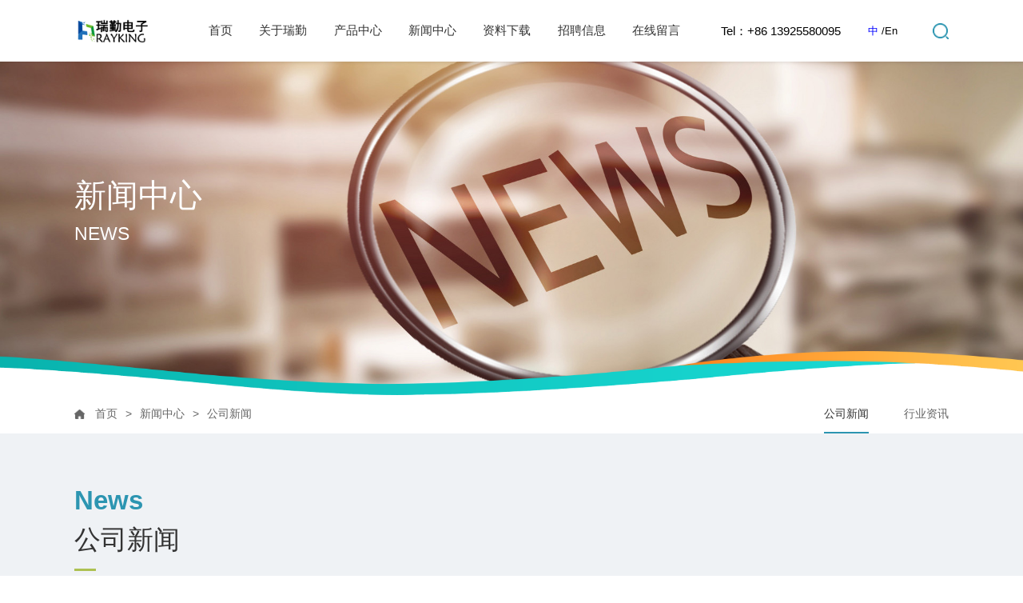

--- FILE ---
content_type: text/html; charset=UTF-8
request_url: http://raykingtek.com/26020113/
body_size: 12973
content:
<!DOCTYPE html>
<html>
  <head>
    <meta charset="UTF-8">
    <meta name="viewport" content="width=device-width, initial-scale=1, user-scalable=no, minimal-ui" />
    <meta http-equiv="X-UA-Compatible" content="IE=edge,chrome=1">
    <meta name="apple-mobile-web-app-capable" content="yes" />
    <meta name="apple-mobile-web-app-status-bar-style" content="black" />
    <meta name="format-detection" content="telephone=no, email=no" />
    <title>公司新闻</title>
    <meta name="keywords" content="">
    <meta name="description" content="">
    <link rel="stylesheet" type="text/css" href="/class/template_company1/css/common.css">
    <link rel="stylesheet" type="text/css" href="/class/template_company1/css/swiper.min.css">
    <link rel="stylesheet" type="text/css" href="/class/template_company1/css/style.css">

</head>
<body>
    <header class="header">
      <div class="h-a">
        <div class="h-cont">
          <div class="h-left">
            <a href="/" class="h-logo">
              <div class="h-img1">
                <img src="/upload/20230217/b187e1950d15ab.png"></div>
              <div class="h-img2">
                <img src=""></div>
            </a>
          </div>
   <div class="h-right">
            <ul class="h-h">
                            <li class="h-i"><a href="/" class="h-j s22">首页</a>
                                                </li>
                            <li class="h-i"><a href="/26020104/" class="h-j s22">关于瑞勤</a>
                                                    <ul class="h-sub">
                     
                        <li><a href="/26020104/">公司简介</a></li>
                     
                        <li><a href="/26020105/">公司方针</a></li>
                     
                        <li><a href="/26020106/">公司资质</a></li>
                     
                        <li><a href="/26020118/">联系我们</a></li>
                                        </ul>
                                </li>
                            <li class="h-i"><a href="/26020108/" class="h-j s22">产品中心</a>
                                                    <ul class="h-sub">
                     
                        <li><a href="/26020108/">MEMS-模拟</a></li>
                     
                        <li><a href="/26020109/">MEMS-数字</a></li>
                     
                        <li><a href="/26020110/">ECM-单指向</a></li>
                     
                        <li><a href="/26020111/">ECM-全指向</a></li>
                     
                        <li><a href="/26020120/">ECM-双指向</a></li>
                                        </ul>
                                </li>
                            <li class="h-i active"><a href="/26020113/" class="h-j s22">新闻中心</a>
                                                    <ul class="h-sub">
                     
                        <li><a href="/26020113/">公司新闻</a></li>
                     
                        <li><a href="/26020114/">行业资讯</a></li>
                                        </ul>
                                </li>
                            <li class="h-i"><a href="/26020116/" class="h-j s22">资料下载</a>
                                                </li>
                            <li class="h-i"><a href="/26020119/" class="h-j s22">招聘信息</a>
                                                </li>
                            <li class="h-i"><a href="/26020117/" class="h-j s22">在线留言</a>
                                                </li>
                        </ul>
            <div class="h-language">
              <a href="" class="hl-link s22">Tel：+86 13925580095 </a>
            </div>
			<div class="h-k">
												 
											<a style="color:blue" href="/">中</a>
									 
											<a href="/en/" class="hl-links" >/En</a>
												&nbsp;&nbsp;&nbsp;&nbsp;&nbsp;&nbsp;&nbsp;&nbsp;&nbsp;
			</div>
            <div class="h-k">
              <a title="" class="h-search s22" title="搜索"></a>
              <div class="hs-a">
                <form class="hs-form">
                  <input id="head_keyword" type="text" placeholder="请输入关键词...." class="hs-text">
                  <input id="head_submit" action="/search/" type="button" value="" class="hs-submit s22">
                </form>
              </div>
			  </div>
          </div>
        </div>
        <a title="" class="h-menu" title="菜单"></a>
        <a title="" class="h-opa"></a>
      </div>
    </header>
	
	
    <main>
        <div class="banner">
  <div class="banner-img">
    <img src="/class/template_company1/images/news_banner.jpg" alt=""></div>
  <div class="banner-text">
            <div class="banner-titles s60">新闻中心</div>
    <div class="banner-en s35">NEWS</div>
        </div>
  <div class="banner-shade">
    <img src="/class/template_company1/images/a4-b.png" alt=""></div>
</div>        <div class="nav">
  <div class="nav-cont">
    <div class="nav-left">
      <a title="" class="nav-index s20">
        <img src="/class/template_company1/images/a6.png" alt=""></a>
                <a class="nav-link s20" href="/">首页</a>
                <span class="nav-span s20">&gt;</span><a class="nav-link s20" href="/26020113/">新闻中心</a>
                <span class="nav-span s20">&gt;</span><a class="nav-link s20" href="/26020113/">公司新闻</a>
        		
      </div>
    <div class="nav-right">
	                <br />
<b>Warning</b>:  include_once(D:\phpstudy_pro\WWW\class\cms\channelen.php): failed to open stream: No such file or directory in <b>D:\phpstudy_pro\WWW\class\cms\cms.php</b> on line <b>462</b><br />
<br />
<b>Warning</b>:  include_once(): Failed opening 'D:\phpstudy_pro\WWW\class\cms\channelen.php' for inclusion (include_path='.;C:\php\pear') in <b>D:\phpstudy_pro\WWW\class\cms\cms.php</b> on line <b>462</b><br />
                  <a href="/26020113/" class="nav-item s20 active">公司新闻</a>
                  <a href="/26020114/" class="nav-item s20">行业资讯</a>
            		

    </div>
  </div>
</div>        <div class="g-a">
          <div class="g-b">
            <div class="g-top">
            <div class="u-en s50">News</div>
                <div class="u-titles s50">公司新闻</div></div>
            <div class="g-cont ">
                                                                                    <a href="/26020113/7.html" class="g-item">
                <div class="g-img">
                  <img src="" alt=""></div>
                <div class="g-text">
                  <div class="g-name s26">公司发展史</div>
                  <div class="g-intro s16">※瑞勤电子成立于2011年，主要产品为ECM，客户为联想/金立/尼康。 ※201...</div>
                  <div class="g-time s14">
                    <img src="/class/template_company1/images/a7.png" alt="">2023-02-17</div></div>
              </a>
                          </div>
            <div class="page-list teaser">
                        </div><br><br><br>
          </div>
        </div>
    </main>
    <footer class="footer teaser">
  <div class="F-head">
    <div class="container">
      <div class="F-info">
                <div class="F-logo">
          <a href="/" style="background-image: url(/upload/20230217/47c0ee758f5bcb.png);" class="logo bg-init"></a>
        </div>
                <div class="F-copy s16">
          <p>Copyright © 2026 东莞市瑞勤电子有限公司 All rights reserved </p>
          <p><a href="http://beian.miit.gov.cn">粤ICP备19017586号</a>&nbsp;&nbsp;&nbsp;&nbsp;</p>
        </div>
      </div>
          </div>
  </div>
  <div class="F-main">
    <div class="container">
      <div class="F-nav">
        <div class="nav">
                                          <div class="nav-itemI">
            <div class="itemI-href">
              <a href="/26020104/" class="I-href s22">关于瑞勤</a></div>
                                            <div class="itemI-list">
                                <div class="nav-itemII">
                  <div class="itemII-href">
                    <a href="/26020104/" class="II-href s18">公司简介</a></div>
                </div>
                                  <div class="nav-itemII">
                  <div class="itemII-href">
                    <a href="/26020105/" class="II-href s18">公司方针</a></div>
                </div>
                                  <div class="nav-itemII">
                  <div class="itemII-href">
                    <a href="/26020106/" class="II-href s18">公司资质</a></div>
                </div>
                                  <div class="nav-itemII">
                  <div class="itemII-href">
                    <a href="/26020118/" class="II-href s18">联系我们</a></div>
                </div>
                                </div>
                        </div>
                                  <div class="nav-itemI">
            <div class="itemI-href">
              <a href="/26020108/" class="I-href s22">产品中心</a></div>
                                            <div class="itemI-list">
                                <div class="nav-itemII">
                  <div class="itemII-href">
                    <a href="/26020108/" class="II-href s18">MEMS-模拟</a></div>
                </div>
                                  <div class="nav-itemII">
                  <div class="itemII-href">
                    <a href="/26020109/" class="II-href s18">MEMS-数字</a></div>
                </div>
                                  <div class="nav-itemII">
                  <div class="itemII-href">
                    <a href="/26020110/" class="II-href s18">ECM-单指向</a></div>
                </div>
                                  <div class="nav-itemII">
                  <div class="itemII-href">
                    <a href="/26020111/" class="II-href s18">ECM-全指向</a></div>
                </div>
                                  <div class="nav-itemII">
                  <div class="itemII-href">
                    <a href="/26020120/" class="II-href s18">ECM-双指向</a></div>
                </div>
                                </div>
                        </div>
                                  <div class="nav-itemI">
            <div class="itemI-href">
              <a href="/26020113/" class="I-href s22">新闻中心</a></div>
                                            <div class="itemI-list">
                                <div class="nav-itemII">
                  <div class="itemII-href">
                    <a href="/26020113/" class="II-href s18">公司新闻</a></div>
                </div>
                                  <div class="nav-itemII">
                  <div class="itemII-href">
                    <a href="/26020114/" class="II-href s18">行业资讯</a></div>
                </div>
                                </div>
                        </div>
                                  <div class="nav-itemI">
            <div class="itemI-href">
              <a href="/26020116/" class="I-href s22">资料下载</a></div>
                                      </div>
                                  <div class="nav-itemI">
            <div class="itemI-href">
              <a href="/26020119/" class="I-href s22">招聘信息</a></div>
                                      </div>
                                  <div class="nav-itemI">
            <div class="itemI-href">
              <a href="/26020117/" class="I-href s22">在线留言</a></div>
                                      </div>
                        </div>
      </div>
      <div class="F-contact">
        <div class="F-phone s22">销售热线：+86 13925580095          <br>售后热线：+86 769-27382210 </div>
        <div class="F-address s14">地址：东莞市寮步镇岭厦社区岭安街75号</div>
        <div class="F-post s14">邮箱：  sales@raykingtek.com</div>
        <div class="F-post s14">网址：http://www.raykingtek.com/</div>
        </div>
    </div>
  </div>
</footer>

<script type="text/javascript" src="/class/template_company1/js/jquery.js"></script>
<script type="text/javascript" src="/class/template_company1/js/ifie8.js"></script>
<script type="text/javascript" src="/class/template_company1/js/placeholder.min.js"></script>
<script type="text/javascript" src="/class/template_company1/js/swiper-3.4.1.min.js"></script>
<script type="text/javascript" src="/class/template_company1/js/js.js"></script><script>(function(){var cltj=document.createElement("script");cltj.src="http://raykingtek.com/tongji/?v=1.2";var s=document.getElementsByTagName("script")[0];s.parentNode.insertBefore(cltj,s);})();</script><script src="/class/instant_page/instant.page.js"></script></body>
</html>


--- FILE ---
content_type: text/css
request_url: http://raykingtek.com/class/template_company1/css/common.css
body_size: 14232
content:
html{-webkit-font-smoothing:antialiased;height: 100%;touch-action: manipulation;}
blockquote,body,code,dd,div,dl,dt,fieldset,form,h1,h2,h3,h4,h5,h6,input,legend,li,ol,p,pre,td,textarea,th,ul{margin:0;padding:0}
header, hgroup, nav, menu, main, section, article, summary, details, aside, figure, figcaption, footer{display: block;margin:0;padding:0}
table{border-collapse:collapse;border-spacing:0}
table,th,td{border: 1px solid black;}
fieldset,img{border:0}
address,caption,cite,code,dfn,em,var{font-style:normal;font-weight:400;}
dl,ol,ul{list-style-type:none}
h1,h2,h3,h4,h5,h6{font-size:100%;}
a{text-decoration:none;color: inherit;}
a:hover{text-decoration:none;-webkit-tap-highlight-color:rgba(255,0,0,0);outline:0;outline:none;blr:expression(this.onFocus=this.blur())}
sup{vertical-align:text-top}
sub{vertical-align:text-bottom}
textarea{resize:none;outline: none;font-family: Arial,Microsoft Yahei;}
img{vertical-align:middle;max-width: 100%;height: auto;}
button,input[type=submit],input[type=text],input[type=button]{-webkit-appearance:none;-webkit-tap-highlight-color:rgba(255,0,0,0);outline:0;blr:expression(this.onFocus=this.blur())}
input{outline: 0;}
input::-webkit-input-safebox-button{display: none;/*去掉搜狗浏览器密码软盘*/}
body{font-size: 14px;color: #000;font-family: Arial,Microsoft Yahei;}
body *{box-sizing: border-box;line-height: 1;}

#web-ietip {width: 526px; height: 90px; padding: 83px 0 0 84px; overflow:hidden; background: url(../css/ietip/browser.png) no-repeat center center; margin: 200px auto 0;}
#web-ietip a{display: block; width: 65px; height: 80px; float: left;}

.clearfix:after{content:".";display:block;height:0;clear:both;visibility:hidden;line-height:0;font-size:0;}
.ellipsis{overflow: hidden;white-space: nowrap;text-overflow: ellipsis;}
.eps2{overflow : hidden;text-overflow: ellipsis;display: -webkit-box;-webkit-line-clamp: 2;-webkit-box-orient: vertical;}
.text-left{text-align: left;}
.text-right{text-align: right;}
.text-center{text-align: center;}
.text-over{text-overflow: ellipsis; overflow: hidden; white-space: nowrap;}
.over{overflow: hidden;}
.over{overflow: hidden;}
.relative{position: relative;z-index: 1;}
.absolute{position: absolute;z-index: 1;}
.fixed{position: fixed;z-index: 1;}
.fz{font-size: 0;}
.dis{display: inline-block;vertical-align: top;}
.editor{color: #333;font-size: 16px;}
.editor p,
.editor div,
.editor em,
.editor b,
.editor span{line-height: inherit;font-size: inherit;color: inherit;}
.editor img{max-width: 100%!important;height: auto!important;}
.border-box{-moz-box-sizing: border-box; -webkit-box-sizing:border-box; box-sizing:border-box;}

.eps1 {display:-webkit-box;-webkit-line-clamp:1;-webkit-box-orient:vertical;overflow:hidden;-o-text-overflow:ellipsis;text-overflow:ellipsis;}
.eps2 {display:-webkit-box;-webkit-line-clamp:2;-webkit-box-orient:vertical;overflow:hidden;-o-text-overflow:ellipsis;text-overflow:ellipsis;}
.eps3 {display:-webkit-box;-webkit-line-clamp:3;-webkit-box-orient:vertical;overflow:hidden;-o-text-overflow:ellipsis;text-overflow:ellipsis;}
.eps4 {display:-webkit-box;-webkit-line-clamp:4;-webkit-box-orient:vertical;overflow:hidden;-o-text-overflow:ellipsis;text-overflow:ellipsis;}
.eps5 {display:-webkit-box;-webkit-line-clamp:5;-webkit-box-orient:vertical;overflow:hidden;-o-text-overflow:ellipsis;text-overflow:ellipsis;}
.bg-init {background-position:center;-o-background-size:cover;background-size:cover;background-repeat:no-repeat;}

html{font-size: calc(100vw / 1920 * 100);}
@media(max-width: 900px){
    html{font-size: calc(900px / 1920 * 100);}
}

body{font-size: calc(16 * 100vw / 1920);}
body.sp{padding-top: 1rem;}
@media(max-width: 1584px){
    body{font-size: 13.2px;}
}

.s12{font-size: calc(12 * 100vw / 1920);}
@media(max-width: 1920px){
    .s12{font-size: 12.0px;}
}
.s13{font-size: calc(13 * 100vw / 1920);}
@media(max-width: 1816px){
    .s13{font-size: 12.3px;}
}
.s14{font-size: calc(14 * 100vw / 1920);}
@media(max-width: 1728px){
    .s14{font-size: 12.6px;}
}
.s15{font-size: calc(15 * 100vw / 1920);}
@media(max-width: 1651px){
    .s15{font-size: 12.9px;}
}
.s16{font-size: calc(16 * 100vw / 1920);}
@media(max-width: 1584px){
    .s16{font-size: 13.2px;}
}
.s17{font-size: calc(17 * 100vw / 1920);}
@media(max-width: 1524px){
    .s17{font-size: 13.5px;}
}
.s18{font-size: calc(18 * 100vw / 1920);}
@media(max-width: 1472px){
    .s18{font-size: 13.8px;}
}
.s19{font-size: calc(19 * 100vw / 1920);}
@media(max-width: 1424px){
    .s19{font-size: 14.1px;}
}
.s20{font-size: calc(20 * 100vw / 1920);}
@media(max-width: 1382px){
    .s20{font-size: 14.4px;}
}
.s21{font-size: calc(21 * 100vw / 1920);}
@media(max-width: 1344px){
    .s21{font-size: 14.7px;}
}
.s22{font-size: calc(22 * 100vw / 1920);}
@media(max-width: 1309px){
    .s22{font-size: 15.0px;}
}
.s23{font-size: calc(23 * 100vw / 1920);}
@media(max-width: 1277px){
    .s23{font-size: 15.3px;}
}
.s24{font-size: calc(24 * 100vw / 1920);}
@media(max-width: 1248px){
    .s24{font-size: 15.6px;}
}
.s25{font-size: calc(25 * 100vw / 1920);}
@media(max-width: 1221px){
    .s25{font-size: 15.9px;}
}
.s26{font-size: calc(26 * 100vw / 1920);}
@media(max-width: 1196px){
    .s26{font-size: 16.2px;}
}
.s27{font-size: calc(27 * 100vw / 1920);}
@media(max-width: 1173px){
    .s27{font-size: 16.5px;}
}
.s28{font-size: calc(28 * 100vw / 1920);}
@media(max-width: 1152px){
    .s28{font-size: 16.8px;}
}
.s29{font-size: calc(29 * 100vw / 1920);}
@media(max-width: 1132px){
    .s29{font-size: 17.1px;}
}
.s30{font-size: calc(30 * 100vw / 1920);}
@media(max-width: 1113px){
    .s30{font-size: 17.4px;}
}
.s31{font-size: calc(31 * 100vw / 1920);}
@media(max-width: 1096px){
    .s31{font-size: 17.7px;}
}
.s32{font-size: calc(32 * 100vw / 1920);}
@media(max-width: 1080px){
    .s32{font-size: 18.0px;}
}
.s33{font-size: calc(33 * 100vw / 1920);}
@media(max-width: 1064px){
    .s33{font-size: 18.3px;}
}
.s34{font-size: calc(34 * 100vw / 1920);}
@media(max-width: 1050px){
    .s34{font-size: 18.6px;}
}
.s35{font-size: calc(35 * 100vw / 1920);}
@media(max-width: 1036px){
    .s35{font-size: 18.9px;}
}
.s36{font-size: calc(36 * 100vw / 1920);}
@media(max-width: 1024px){
    .s36{font-size: 19.2px;}
}
.s37{font-size: calc(37 * 100vw / 1920);}
@media(max-width: 1011px){
    .s37{font-size: 19.5px;}
}
.s38{font-size: calc(38 * 100vw / 1920);}
@media(max-width: 1000px){
    .s38{font-size: 19.8px;}
}
.s39{font-size: calc(39 * 100vw / 1920);}
@media(max-width: 989px){
    .s39{font-size: 20.1px;}
}
.s40{font-size: calc(40 * 100vw / 1920);}
@media(max-width: 979px){
    .s40{font-size: 20.4px;}
}
.s41{font-size: calc(41 * 100vw / 1920);}
@media(max-width: 969px){
    .s41{font-size: 20.7px;}
}
.s42{font-size: calc(42 * 100vw / 1920);}
@media(max-width: 960px){
    .s42{font-size: 21.0px;}
}
.s43{font-size: calc(43 * 100vw / 1920);}
@media(max-width: 951px){
    .s43{font-size: 21.3px;}
}
.s44{font-size: calc(44 * 100vw / 1920);}
@media(max-width: 942px){
    .s44{font-size: 21.6px;}
}
.s45{font-size: calc(45 * 100vw / 1920);}
@media(max-width: 934px){
    .s45{font-size: 21.9px;}
}
.s46{font-size: calc(46 * 100vw / 1920);}
@media(max-width: 926px){
    .s46{font-size: 22.2px;}
}
.s47{font-size: calc(47 * 100vw / 1920);}
@media(max-width: 919px){
    .s47{font-size: 22.5px;}
}
.s48{font-size: calc(48 * 100vw / 1920);}
@media(max-width: 911px){
    .s48{font-size: 22.8px;}
}
.s49{font-size: calc(49 * 100vw / 1920);}
@media(max-width: 905px){
    .s49{font-size: 23.1px;}
}
.s50{font-size: calc(50 * 100vw / 1920);}
@media(max-width: 898px){
    .s50{font-size: 23.4px;}
}
.s51{font-size: calc(51 * 100vw / 1920);}
@media(max-width: 892px){
    .s51{font-size: 23.7px;}
}
.s52{font-size: calc(52 * 100vw / 1920);}
@media(max-width: 886px){
    .s52{font-size: 24.0px;}
}
.s53{font-size: calc(53 * 100vw / 1920);}
@media(max-width: 880px){
    .s53{font-size: 24.3px;}
}
.s54{font-size: calc(54 * 100vw / 1920);}
@media(max-width: 874px){
    .s54{font-size: 24.6px;}
}
.s55{font-size: calc(55 * 100vw / 1920);}
@media(max-width: 869px){
    .s55{font-size: 24.9px;}
}
.s56{font-size: calc(56 * 100vw / 1920);}
@media(max-width: 864px){
    .s56{font-size: 25.2px;}
}
.s57{font-size: calc(57 * 100vw / 1920);}
@media(max-width: 858px){
    .s57{font-size: 25.5px;}
}
.s58{font-size: calc(58 * 100vw / 1920);}
@media(max-width: 854px){
    .s58{font-size: 25.8px;}
}
.s59{font-size: calc(59 * 100vw / 1920);}
@media(max-width: 849px){
    .s59{font-size: 26.1px;}
}
.s60{font-size: calc(60 * 100vw / 1920);}
@media(max-width: 844px){
    .s60{font-size: 26.4px;}
}
.s61{font-size: calc(61 * 100vw / 1920);}
@media(max-width: 840px){
    .s60{font-size: 26.7px;}
}
.s62{font-size: calc(62 * 100vw / 1920);}
@media(max-width: 836px){
    .s60{font-size: 27.0px;}
}
.s63{font-size: calc(63 * 100vw / 1920);}
@media(max-width: 832px){
    .s60{font-size: 27.3px;}
}
.s64{font-size: calc(64 * 100vw / 1920);}
@media(max-width: 828px){
    .s60{font-size: 27.6px;}
}
.s65{font-size: calc(65 * 100vw / 1920);}
@media(max-width: 824px){
    .s60{font-size: 27.9px;}
}
.s66{font-size: calc(66 * 100vw / 1920);}
@media(max-width: 820px){
    .s60{font-size: 28.2px;}
}
.s67{font-size: calc(67 * 100vw / 1920);}
@media(max-width: 816px){
    .s67{font-size: 28.5px;}
}
.s68{font-size: calc(68 * 100vw / 1920);}
@media(max-width: 813px){
    .s68{font-size: 28.8px;}
}
.s69{font-size: calc(69 * 100vw / 1920);}
@media(max-width: 809px){
    .s69{font-size: 29.1px;}
}
.s70{font-size: calc(70 * 100vw / 1920);}
@media(max-width: 806px){
    .s70{font-size: 29.4px;}
}
.s70{font-size: calc(70 * 100vw / 1920);}
@media(max-width: 803px){
    .s70{font-size: 29.7px;}
}
.s71{font-size: calc(71 * 100vw / 1920);}
@media(max-width: 800px){
    .s71{font-size: 30px;}
}
.s72{font-size: calc(72 * 100vw / 1920);}
@media(max-width: 796px){
    .s72{font-size: 30.3px;}
}
.s73{font-size: calc(73 * 100vw / 1920);}
@media(max-width: 793px){
    .s73{font-size: 30.6px;}
}
.s74{font-size: calc(74 * 100vw / 1920);}
@media(max-width: 791px){
    .s74{font-size: 30.9px;}
}
.s75{font-size: calc(75 * 100vw / 1920);}
@media(max-width: 788px){
    .s75{font-size: 31.2px;}
}
.s76{font-size: calc(76 * 100vw / 1920);}
@media(max-width: 79px){
    .s76{font-size: 31.5px;}
}
.s77{font-size: calc(77 * 100vw / 1920);}
@media(max-width: 785px){
    .s77{font-size: 31.8px;}
}
.s78{font-size: calc(78 * 100vw / 1920);}
@media(max-width: 782px){
    .s78{font-size: 32.1px;}
}
.s79{font-size: calc(79 * 100vw / 1920);}
@media(max-width: 780px){
    .s79{font-size: 32.4px;}
}
.s80{font-size: calc(80 * 100vw / 1920);}
@media(max-width: 777px){
    .s80{font-size: 32.7px;}
}
 
div.mCSB_scrollTools{opacity: 1;width: 3px;}
div.mCSB_scrollTools .mCSB_draggerRail{width: 3px;background-color: #f0f0f0;filter: none;-ms-filter: none;}
div.mCSB_scrollTools .mCSB_dragger .mCSB_dragger_bar{width: 3px;background-color: #0094d6;border-radius: 2px;filter: none;-ms-filter: none;}
div.mCSB_scrollTools .mCSB_dragger:active .mCSB_dragger_bar,
div.mCSB_scrollTools .mCSB_dragger.mCSB_dragger_onDrag .mCSB_dragger_bar{background-color: #0094d6;filter: none;-ms-filter: none;}
div.mCSB_scrollTools .mCSB_dragger:hover .mCSB_dragger_bar{background-color: #0094d6;filter: none;-ms-filter: none;}
div.mCSB_inside>.mCSB_container{margin-right: 0 ;}

/* 入场动画 */
.teaser{opacity:0;transform:translate3d(0,25%,0);transition:opacity 1s ease-out 0.2s,transform 1.5s ease-out 0.2s;}
.teaser.is-visible{opacity:1;transform:translate3d(0,0,0);}
.lefter{opacity:0;transform:translate3d(-35%,35%,0);transition:opacity 1s ease-out 0.2s,transform 1.5s ease-out 0.2s;}
.lefter.is-visible{opacity:1;transform:translate3d(0,0,0);}
.righter{opacity:0;transform:translate3d(35%,35%,0);transition:opacity 1s ease-out 0.2s,transform 1.5s ease-out 0.2s;}
.righter.is-visible{opacity:1;transform:translate3d(0,0,0);}
.downer{opacity:0;transform:translate3d(0,-35%,0);transition:opacity 1s ease-out 0.2s,transform 1.5s ease-out 0.2s;}
.downer.is-visible{opacity:1;transform:translate3d(0,0,0);}
.lter{opacity:0;transform:translate3d(-35%,0,0);transition:opacity 1s ease-out 0.2s,transform 1.5s ease-out 0.2s;}
.lter.is-visible{opacity:1;transform:translate3d(0,0,0);}
.rter{opacity:0;transform:translate3d(35%,0,0);transition:opacity 1s ease-out 0.2s,transform 1.5s ease-out 0.2s;}
.rter.is-visible{opacity:1;transform:translate3d(0,0,0);}  



form input::-webkit-input-placeholder,
form textarea::-webkit-input-placeholder{color: #7d766c;}
form input:-moz-placeholder,
form textarea:-moz-placeholder{color: #7d766c;}
form input::-moz-placeholder,
form textarea::-moz-placeholder{color: #7d766c;}
form input:-ms-input-placeholder,
form textarea:-ms-input-placeholder{color: #7d766c;}

.paging{width: 100%;text-align: center;}
.paging-a{display: inline-block;vertical-align: middle;cursor: pointer;padding: 0 .15rem;min-width: 46px;line-height: 46px; margin: 0 .1rem .1rem;color: #666666;background-color: #ffffff;font-weight: bold; }
.paging-b{display: inline-block;vertical-align: middle;cursor: pointer;padding: 0 .15rem;min-width: 46px;line-height: 46px; margin: 0 .1rem .1rem;color: #666666;background-color: #ffffff; }
.paging-a:hover {background-color: #fe5e00;color: #fff; }
.paging-b:hover{background-color: #2290AD;color: #fff; }
.paging-b.active{background-color: #2290AD;color: #fff; }
 
.paging a{display: inline-block;vertical-align: middle;cursor: pointer;padding: 0 .15rem;width: 46px;line-height: 46px; margin: 0 .1rem .1rem;color: #666666;background-color: #ffffff; }
.paging span{display: inline-block;vertical-align: middle;cursor: pointer;padding: 0 .15rem;width: 46px;line-height: 46px; margin: 0 .1rem .1rem;color: #666666;background-color: #ffffff; }
.paging span:hover{background-color: #2290AD;color: #fff; }
.paging span.active{background-color: #2290AD;color: #fff; }
.paging a:hover{background-color: #2290AD;color: #fff; }
.paging a.active{background-color: #2290AD;color: #fff; }

.paging a {font-size: calc(16 * 100vw / 1920);}
@media(max-width: 1584px){
    .paging a{font-size: 13.2px;}
}
@media(max-width: 750px){
    .paging a{min-width: 35px;height: 35px;line-height: 35px; font-size: 12px;}
}

body{padding-top: 1.15rem;}

--- FILE ---
content_type: text/css
request_url: http://raykingtek.com/class/template_company1/css/style.css
body_size: 49689
content:
.header{width: 100%;position: fixed;top: 0;left: 0;z-index: 288;background-color: #fff;transition: all .5s; box-shadow: 0 1px 4px rgba(0, 0, 0, 0.1); width: 100%;height: 1.15rem;}
.h-a{width: 100%;}
.h-cont{width: 16.4rem;margin: 0 auto;}
.h-left{float: left;}
.h-logo{display: block;cursor: pointer;}
.h-img1{display: block; line-height: 1.15rem;height: 1.15rem;}
.h-img1 img{max-width: none;height: 40%;}
.h-img2{display: none; line-height: 1.15rem;height: 1.15rem;}
.h-img2 img{max-width: none;height: 40%;}
.h-right{float: right;}
.h-h{display: inline-block;vertical-align: middle; font-size: 0;}
.h-i{display: inline-block;cursor: pointer;position: relative; padding:  0 .25rem; }
.h-j{display: inline-block;  color: #333;line-height: 1.15rem;position: relative;}  
.h-sub {display: none;width: 150px; background-color: #fff; position: absolute;left: 50%;top:1.14rem;transform: translate(-50% ,0); z-index: 1000;box-shadow: 0 1px 4px rgba(0, 0, 0, 0.1);}
.h-sub>li>a {display: block;cursor: pointer; width: 100%;padding: 10px 5px; line-height:1.5;text-align: center;font-size: 14px;color: #666;transition: background-color .3s;}
.h-sub>li>a:hover {background-color: #2c95b1; color: #fff;}

.h-language{display: inline-block;vertical-align: middle;position: relative;margin-left: .45rem;}
.hl-icon{display: block;cursor: pointer; width: .8rem;height:1.15rem;background-image: url(../images/a2.png);background-size: 20px auto;background-position: center center;background-repeat: no-repeat;}
.hl-list{display: none;width: 100px; background-color: #fff; position: absolute;left: 50%;top:1.15rem;transform: translate(-50% ,0); z-index: 1000;box-shadow: 0 1px 4px rgba(0, 0, 0, 0.1);}
.hl-item{display: block;cursor: pointer; width: 100%;padding: 10px 5px; line-height:1.5;text-align: center;font-size: 14px;color: #666;transition: background-color .3s;}
.hl-item:hover {background-color: #2c95b1; color: #fff;}

.hl-link{color: #000;margin-right: .45rem;}
.hl-links{color: #000;}
/* 搜索 */ 
.h-k{display: inline-block;vertical-align: middle; }
.h-search{display: block;cursor: pointer; width: 20px;height:1.15rem;background-image: url('../images/a3.png');background-size: 20px auto;background-position: center center;background-repeat: no-repeat;}
.hs-a{display: none;z-index: 108;white-space: nowrap; position: fixed;top: 1.5rem;left: 50%;transform: translate(-50%,0);}
.hs-form{font-size: 0;display: inline-block;}
.hs-text{border: none;padding: 0 .2rem; display: inline-block;vertical-align: middle; width: 6rem;height: 45px;background-color: #fff;color: #333;}
.hs-submit{border: none;display: inline-block;vertical-align: middle;cursor: pointer; width: 45px;height: 45px; background-color: #2c95b1;background-image: url(../images/a3-b.png);background-size: 15px auto;background-position: center center;background-repeat: no-repeat;}
.header.search-state .hs-a {display: block;}
.header.search-state .h-opa {display: block;} 

.h-menu {display: none; position: absolute;cursor: pointer; top: 0;right:0; width: 1.15rem;height: 1.15rem;background-image: url(../images/a-menu.png);background-size: .6rem auto;background-position: center center;background-repeat: no-repeat;}
.h-opa {display: none;width: 100%;height: 100%;position: fixed;left: 0;top: 0;background-color: rgba(0, 0, 0, 0.8);z-index: 10;cursor: pointer;}


 
body.index{padding-top: 0;}
body.index .header{background-color: transparent;box-shadow: 0 1px 4px rgba(0, 0, 0, 0);}
body.index .header.fixed{background-color: transparent;} 
body.index .h-img1{display: none;}
body.index .h-img2{display: block;}
body.index .hl-link{color: #fff;  }
body.index .hl-links{color: #fff;  }
body.index .hl-icon {background-image: url(../images/a2-b.png);}
body.index .h-search {background-image: url(../images/a3-b.png);}
body.index .h-menu{background-image: url(../images/a-menu-b.png);}

body.index .header.fixed{background-color: #fff;    box-shadow: 0 1px 4px rgba(0, 0, 0, 0.1);} 
body.index .header.fixed .h-img1{display: block;}
body.index .header.fixed .h-img2{display: none;}
body.index .header.fixed .h-j{color: #000;}
body.index .header.fixed .hl-icon {background-image: url(../images/a2.png);}
body.index .header.fixed .h-search {background-image: url(../images/a3.png);}
body.index .header.fixed .h-menu{background-image: url(../images/a-menu.png);}

body.index .header:hover{background-color: #fff;    box-shadow: 0 1px 4px rgba(0, 0, 0, 0.1);} 
body.index .header:hover .h-img1{display: block;}
body.index .header:hover .h-img2{display: none;}
body.index .header:hover .h-j{color: #000;}
body.index .header:hover .hl-icon {background-image: url(../images/a2.png);}
body.index .header:hover .h-search {background-image: url(../images/a3.png);}
body.index .header:hover .h-menu{background-image: url(../images/a-menu.png);}

body.index .header.fixed  .hl-link{color: #000; }
body.index .header.fixed  .hl-links{color: #000; }
body.index .header:hover .hl-link{color: #000; }
body.index .header:hover .hl-links{color: #000; }
@media(min-width: 1200px) { 
   body.index .h-j{color: #fff;}
}
@media(max-width: 1200px) {  
    .h-cont{width: 100%;padding-left: 10px;padding-right: 10px;}

    .h-h {width: 260px;position: fixed;text-align: left; right: 0;top: 0;height: 100vh;background-color: #fff;margin-right: 0;padding-top: 10px;padding-bottom: 10px;overflow: auto;z-index: 1000;transform: translate(100%, 0);transition: transform .3s;}
    .h-i {width: 100%;padding: 0 !important;margin: 0 !important;}
    .h-j {padding: 0;padding-left: 20px;height: 40px;line-height: 40px;color: #666;font-size: 16px;}
    .h-i.has-nav:after {content: "";background-image: url(../images/a-right.png);background-size: 16px auto;background-position: center center;background-repeat: no-repeat; display: inline-block;width: 40px;height: 40px;line-height: 40px;text-align: center;position: absolute;right: 0;top: 0;font-size: 20px;color: #333;}
    .h-i.has-nav.show:after {background-size: 18px auto;background-image: url(../images/a-down.png);}
    .h-sub {position: relative;top: 0;background-color: #fff;box-shadow: none;left: 0;transform: translate(0,0);width: 100% !important;}
    .h-sub>li>a {text-align: left;padding-left: 40px;color: #666 ;} 

    .h-right{margin-right: 1.15rem;} 
    .h-k{margin-left: 0;}
    .h-language{margin-left: 0;}
 
    /* 菜单 */
    .h-menu {display: block; }
    .header.menu-state .h-h {transform: translate(0, 0);}
    .header.menu-state .h-opa {display: block;}
}

@media(max-width:750px) {  
    .hs-text{width: 5rem;height: 35px;}
    .hs-submit{height: 35px;}
	.h-language{display: none;}
}




.banner{width: 100%;position: relative;}
.banner-img{width: 100%;}
.banner-img img{width: 100%;}
.banner-shade{position: absolute;bottom: 0;left: 0;width: 100%;z-index: 88;}
.banner-shade img{width: 100%;}
.banner-text{position: absolute;top: 45%;left: 50%;transform: translate(-50%,-50%); width: 16.4rem;}
.banner-titles{color: #ffffff;margin-bottom: .25rem; }
.banner-en{color: #ffffff;text-transform: uppercase; }

@media(max-width: 750px){
    .banner-text{width: 100%;  padding-left: 10px;padding-right: 10px;}
    .banner-img img{height: 250px;object-fit: cover;}
}

@media(max-width: 450px){
    .banner-img img{height: 200px; }
}

.nav{width: 100%;}
.nav-cont{width: 16.4rem;margin: 0 auto;}
.nav-cont:after{content:".";display:block;height:0;clear:both;visibility:hidden;line-height:0;font-size:0;}
.nav-left{float: left;font-size: 0;}
.nav-index{display: inline-block;vertical-align: middle;line-height: .7rem;width: .87em;margin-right: .2rem;}
.nav-index img{width: 100%;}
.nav-link{display: inline-block;vertical-align: middle;cursor: pointer; color: #666666;line-height: .7rem;}
.nav-link:hover{color: #2c95b1;}
.nav-links{display: inline-block;vertical-align: middle;cursor: pointer; color: #666666;line-height: .7rem;}
.nav-links:hover{color: #2c95b1;}
.nav-span{display: inline-block;vertical-align: middle;margin: 0 .15rem; color: #666666;line-height: .7rem;}
.nav-right{float: right;font-size: 0;}
.nav-item{display: inline-block;vertical-align: middle;cursor: pointer; margin-left: .65rem; line-height: .7rem;color: #666666;border-bottom: .03rem solid transparent;}
.nav-item:hover{border-bottom: .03rem solid #2c95b1;color: #333;}
.nav-item.active{border-bottom: .03rem solid #2c95b1;color: #333;}

@media(max-width: 750px){
    .nav-cont{width: 100%;padding-left: 10px;padding-right: 10px;}
    .nav-left{width: 100%;}
    .nav-right{width: 100%;text-align: center;}
    .nav-item{margin:  0 .2rem;}
}

.a-a{width: 100%;position: relative; }
.a-b{width: 100%;}
.a-item{width: 100%;}
.a-c{width: 100%;display: block;cursor: pointer;}
.a-img{width: 100%;}
.a-img img{width: 100%;}
.a-text{position: absolute;left: 50%;top: 32%;transform: translate(-50%,0);width: 16.4rem;}
.a-titles{color: #ffffff;font-size: .55rem;line-height: 1rem;margin-bottom: .3rem;margin-top: .3rem;}
.a-en{color: #ffffff;margin-bottom: 1.3rem;line-height: 1.5;}
.a-more{display: inline-block;cursor: pointer;border: none;color: #ffffff;width: 8.88em;height: 2.76em;line-height: 2.76em;text-align: center;background-color: #2c95b1;background-image: linear-gradient(90deg, #2c95b1 0%, #64d6f4 47%, #78e0fb 100%), linear-gradient(#2c95b1, #2c95b1);border-radius: 1.38em;}

.a-shade{position: absolute;bottom: 0;left: 0;width: 100%;z-index: 88;}
.a-shade img{width: 100%;}
.a-pagination{z-index: 98; position: absolute;bottom: .65rem;left: 0;font-size: 0; width: 100%;text-align: center;}
.a-pagination .swiper-pagination-bullet{transition: all .5s; opacity: 1;border-radius: 0; display: inline-block;vertical-align: middle;margin: 0 .05rem ;width: .2rem;height: .06rem;background-color: #ffffff;}
.a-pagination .swiper-pagination-bullet-active{width: .5rem; background-color: #2c95b1; background-image: linear-gradient(90deg, #2c95b1 0%, #64d6f4 47%, #78e0fb 100%), linear-gradient(#2c95b1, #2c95b1);}

@media(max-width: 750px){
    .a-text{width: 100%;top: 50%;transform: translate(-50%,-50%); padding-right: 10px;padding-left: 10px;}
    .a-en{margin-bottom: .3rem;}
    .a-titles{font-size: 18px;line-height: 1.3;}
}

@media(max-width: 550px){
    .a-img img{height: 300px;object-fit: cover;}
}


.b-a{width: 100%;padding-top: .9rem;padding-bottom: 1rem; background-color: #f6f9fc;}  
.b-b{width: 16.4rem;margin: 0 auto;}
.b-cont{width: 100%; }
.b-cont:after{content:".";display:block;height:0;clear:both;visibility:hidden;line-height:0;font-size:0;}
.b-left{float: left;width: 8.9rem;}
.b-top{width: 100%;}
.b-en{color: #2c95b1;font-weight: bold;margin-bottom: .3rem;text-transform: uppercase;}
.b-titles{position: relative;padding-bottom: .34rem;color: #333;margin-bottom: .45rem;}
.b-titles:after{content: ''; position: absolute;bottom: 0;left: 0;width: .4rem;height: .04rem;background-color: #adc152;}
.b-textbox{color: #666666;line-height: 2;position: relative;text-align: justify;margin-bottom: 0.4rem;}
.b-textbox *{line-height: inherit;} 

.b-list{width: 100%;font-size: 0;display: flex;justify-content: space-between;margin-top: .4rem;padding-bottom: .4rem;}
.b-item{display: inline-block;vertical-align: top;padding-right: .05rem;  position: relative;margin-bottom: .5rem;} 
.b-item:last-child{padding-right: 0;}
.b-nub{color: #2c95b1;font-weight: bold;margin-bottom: .2rem;}
.b-text{color: #666666;line-height: 1.3;}
.b-text i{font-size: 12px;vertical-align: super;}
.b-more{display: inline-block;cursor: pointer;border: none;color: #ffffff;width: 8.88em;height: 2.76em;line-height: 2.76em;text-align: center;background-color: #adc152; border-radius: 1.38em;}

 
.b-right{float: right; width: 6.4rem;position: relative;}
.b-video{display: block;cursor: pointer; width: 5.4rem;position: relative;}
.b-bg{width: 100%;height: 6.6rem;background-size: cover;background-position: center center;background-repeat: no-repeat;}
.b-play{position: absolute;top: 50%;left: 50%;transform: translate(-50% ,-50%);width: .9rem;}
.b-play img{width: 100%;}
.b-c{position: absolute;top: 0;right: 0;width: 1rem;}
.b-d{display: block;position: relative; width: 100%;height: 5.6rem;background-image: url('../images/a34.png'); background-size: cover;background-position: center center;background-repeat: no-repeat;}
.b-d img{position: absolute;top: 50%;left: 0;transform: translate(0 ,-50%);width: .44rem;}
.b-e{display: block;position: relative; width: 100%;height:1rem; background-image: linear-gradient(90deg, #adc152 0%, #adc152 47%, #adc152 100%), linear-gradient(#adc152, #adc152);}
.b-e img{position: absolute;top: 50%;left: 50%;transform: translate(-50% ,-50%);width: .3rem;}

@media(max-width: 1400px){
    .b-text{font-size: 12px;}

    .b-text i{font-size: 11px;}
}

@media(max-width: 1190px){
    .b-list{display: block;}
    .b-item{width: 50%;text-align: center;padding: 0 .1rem !important;}
    .b-item:nth-child(2n):after{display: none;}
}

@media(max-width: 750px){
    .b-b{width: 100%; padding-left: 10px;padding-right: 10px;}
    .b-cont{text-align: center;}
    .b-left{width: 100%;margin-bottom: .5rem;text-align: left;}
    .b-textbox:after{display: none;}
    .b-list{display: block;} 
    .b-right{display: inline-block;float: none;width: 100%;}
    .b-video{width: calc(100% - 1rem);}
    
   
    .b-item{width: 50%;text-align: center;padding: 0 .1rem !important;}
    .b-item:nth-child(2n):after{display: none;}
}





.c-a{width: 100%;padding-top: .9rem;padding-bottom: 1rem;}
.c-b{width: 16.4rem;margin: 0 auto;}
.c-b .b-titles:after{display: none;}
.c-tabs{width: 100%;font-size: 0;text-align: center;padding-bottom: .35rem;}
.c-tab{display: inline-block;vertical-align: top;padding: 0 .5rem;line-height: 30px;color: #333;position: relative;cursor: pointer;}
.c-tab:after{content: "/";font-size: 1em;color: #ccc;position: absolute;right: 0;top: 50%;margin-top: -0.5em;line-height: 1;}
.c-tab:last-child:after{display: none;}
.c-tab.active{color: #2c95b1;}
.c-conts{width: 100%;position: relative;}
.c-cont{width: 100%;position: absolute;left: -10000px;top: 0;}
.c-cont.show{position: relative;left: 0;}
.c-c{width: 16.4rem;margin: 0 auto;padding-top: .3rem;padding-bottom: .8rem;}
.c-item{width: 90%;margin: 0 auto .9rem;box-shadow: 0px 0px 8px 0px rgb(0 0 0 / 16%);padding: 20px;
}
.c-item.sp{margin-bottom: 0 !important;}
.c-box{display: block;width: 100%;padding-top: 100%;background-size: cover;background-position: center center;position: relative;transition: all .3s;}
.c-name{display: block;color: #333;text-align: center;padding-top: .32rem;padding-bottom: .15rem;line-height: 1.5;}
.c-name:hover{color: #2c95b1;}
.c-intro{width: 100%;height: 3.42em;line-height: 1.71;color: #666;margin-bottom: .06rem;text-align: center;margin-bottom: ;overflow : hidden;text-overflow: ellipsis;display: -webkit-box;-webkit-line-clamp: 2;-webkit-box-orient: vertical;}
.c-price{color: #333;text-align: center;margin-bottom: .2rem;}
.c-small{color: #333;}
.c-more{display: block;width: 1.92rem;height: 3.125em;line-height: 3;border: 1px solid #6e378c;color: #6e378c;text-align: center;margin: 0 auto;transition: all .3s;}
.c-hot{width: .42rem;height: .36rem;position: absolute;left: .3rem;top: -0.05rem;}
.c-c .swiper-pagination-bullet{width: .14rem;height: .14rem;background-color: #e5e5e5;opacity: 1;}
.c-c .swiper-pagination-bullet-active{background-color: #adc152;}
.c-c.swiper-container-horizontal>.swiper-pagination-bullets .swiper-pagination-bullet{margin: 0 .1rem;}
.c-c.swiper-container-horizontal>.swiper-pagination-bullets{bottom: 1px;font-size: 0;}
.c-arrow{position: absolute;width: .18rem;height: .3rem;background-size: 100% 100%;top: 3rem;margin-top: -0.15rem;cursor: pointer;z-index: 123;}
.c-prev{left: -20px;background-image: url(../images/19.png);}
.c-next{right: -20px;background-image: url(../images/20.png);}
@media(min-width: 1201px){
    .c-more:hover{background-color: #6e378c;color: #fff;}
    .c-item:hover .c-box{transform: translate(0,-0.2rem);}
}
@media(max-width: 1200px){
    .c-c .swiper-pagination-bullet{width: 10px;height: 10px;}
    .c-c.swiper-container-horizontal>.swiper-pagination-bullets .swiper-pagination-bullet{margin: 0 5px;}
}
@media(max-width: 750px){
    .c-c{width: 100%; padding-left: 10px;padding-right: 10px;}
	.c-b{width: 100%; padding-left: 10px;padding-right: 10px;}
    
    .c-tab{padding: 0 20px;}
    .c-arrow{width: 9px;height: 15px;margin-top: -7px;opacity: 0.5;display: none;}
    .c-prev{left: 20px;display: none;}
    .c-next{right: 20px;display: none;}
	
}
@media(max-width: 500px){
    .c-c{width: 100%;padding-bottom: 30px;}
    
   
    .c-tabs{padding-top: 0px;padding-bottom: 20px;}
    .c-hot{width: 40px;height: auto;}
}

.l-a{width: 100%;padding-top: .9rem;padding-bottom: 1rem; background-color: #f6f9fc;} 
.l-b{width: 16.4rem;margin: 0 auto;}
.l-b .b-titles:after{display: none;}

.l-cont{width: 100%;}
.hide {display:none;}
.l-b .case-swiper {width:100%;position:relative;margin-bottom: 30px;}
.l-b .case-swiper .swiper-slide {height:auto;cursor:pointer;}
.l-b .case-swiper .swiper-slide:hover .slide-text {background:rgba(0,0,0,0.5);}
.l-b .case-swiper .swiper-slide:hover .slide-title {color:#fff;}
.l-b .case-swiper .swiper-slide:hover .slide-title:after {width:0.4rem;height:0.02rem;background-color:#fff;}
.l-b .case-swiper .swiper-slide:hover .slide-guide {height:auto;margin-top:0.24rem;}
.l-b .case-swiper .swiper-slide:hover .slide-more {background-color:#2c95b1;color:#FFF;}
.l-b .case-swiper .swiper-slide .slide-bg {width:100%;padding-top:-webkit-calc(680 / 858 * 100%);padding-top:-moz-calc(680 / 858 * 100%);padding-top:calc(680 / 858 * 100%);position:relative;display:block;background-repeat: center top;background-size: 100%;}
.l-b .case-swiper .swiper-slide .slide-layout {position:absolute;width:100%;height:100%;left:0;top:0;z-index:3;padding:0.36rem;}
.l-b .case-swiper .swiper-slide .slide-num {width:100%;}
.l-b .case-swiper .swiper-slide .slide-num .num {color:#fff;font-weight:700;}
.l-b .case-swiper .swiper-slide .slide-num:after {content:"";display:block;width:0.2rem;height:0.02rem;background-color:#fff;margin-top:0.24rem;}
.l-b .case-swiper .swiper-slide .slide-text {position:absolute;bottom:0;right:0;z-index:3;background:rgba(0,0,0,0.4);width:100%;padding:0.2rem 0.4rem;-webkit-transition:all 0.5s;-o-transition:all 0.5s;-moz-transition:all 0.5s;transition:all 0.5s;}
.l-b .case-swiper .swiper-slide .slide-title {width:100%;color:#fff;-webkit-transition:all 0.5s;-o-transition:all 0.5s;-moz-transition:all 0.5s;transition:all 0.5s;}
.l-b .case-swiper .swiper-slide .slide-title:after {content:"";display:block;width:0.05rem;height:0.05rem;background-color:#2c95b1;margin-top:0.18rem;-webkit-transition:all 0.5s;-o-transition:all 0.5s;-moz-transition:all 0.5s;transition:all 0.5s;}
.l-b .case-swiper .swiper-slide .slide-guide {width:100%;height:0;overflow:hidden;-webkit-transition:all 0.5s;-o-transition:all 0.5s;-moz-transition:all 0.5s;transition:all 0.5s;}
.l-b .case-swiper .swiper-slide .slide-guide p {color:#fff;line-height:1.6;}
.l-b .case-swiper .swiper-slide .slide-more {width:0.2rem;height:0.2rem;background-color:#adc152;position:absolute;color:#fff;display:-webkit-flex;display:-moz-box;display:-ms-flexbox;display:flex;-webkit-align-items:center;-moz-box-align:center;-ms-flex-align:center;align-items:center;-webkit-justify-content:center;-moz-box-pack:center;-ms-flex-pack:center;justify-content:center;right:0;bottom:0;z-index:3;-webkit-transition:all 0.5s;-o-transition:all 0.5s;-moz-transition:all 0.5s;transition:all 0.5s;min-width:20px;min-height:20px;}
.l-b .case-swiper .case-swiper-prev,.l-b .case-swiper .case-swiper-next {width:0.64rem;height:0.64rem;min-width:48px;min-height:48px;background-color:#fff;background-position:center;background-repeat:no-repeat;-o-background-size:cover;background-size:cover;position:absolute;top:50%;z-index:3;border-radius:0;border:none;-webkit-transform:translateY(-50%);-moz-transform:translateY(-50%);-ms-transform:translateY(-50%);-o-transform:translateY(-50%);transform:translateY(-50%);}
.l-b .case-swiper .case-swiper-prev {background-image:url(../images/al1.png);left:0;}
.l-b .case-swiper .case-swiper-prev:hover {background-image:url(../images/al2.png);background-color:#2c95b1;border-color:#444;}
.l-b .case-swiper .case-swiper-next {background-image:url(../images/ar1.png);right:0;}
.l-b .case-swiper .case-swiper-next:hover {background-image:url(../images/ar2.png);background-color:#2c95b1;border-color:#444;}

.l-b .case-swiper-pagination {bottom: 0px;}

@media(max-width:1200px){ 
.l-b{width: 100%;padding: 0 20px;}
.l-b .case-swiper{width: 100%; padding-left: 10px;padding-right: 10px;margin: 0 auto;}
    
}


.idx-news {width:100%;padding-top: .9rem;padding-bottom: 2rem;position:relative;z-index:3;}
.idx-news .container {width:16.4rem;margin:0 auto;}
.idx-news .b-titles:after{display: none;}

.idx-news .news-list {width:100%;display:-webkit-flex;display:-moz-box;display:-ms-flexbox;display:flex;}
.idx-news .news-list .news-item .item-more {width:0.42rem;height:0.42rem;background:url(../images/more2.png) center/cover no-repeat;background-color:#2c95b1;border-radius:50%;}
.idx-news .news-list .news-item.row-item {width:66%;margin-right:2%;}
.idx-news .news-list .news-item.row-item .item-img {width:100%;height:100%;padding:0.45rem 0.3rem;border-radius:0.04rem;display:-webkit-flex;display:-moz-box;display:-ms-flexbox;display:flex;-webkit-align-items:center;-moz-box-align:center;-ms-flex-align:center;align-items:center;background-position: center;}
.idx-news .news-list .news-item.row-item .item-text {width:40%;padding:0.4rem 0.3rem;background-color:#fff;}
.idx-news .news-list .news-item.row-item .item-time {color:#888;width:100%;line-height:1.2;}
.idx-news .news-list .news-item.row-item .item-title {width:100%;color:#333;line-height:1.4;font-weight:700;margin:0.32rem 0;}
.idx-news .news-list .news-item.row-item .item-guide {width:100%;margin-bottom:0.6rem;}
.idx-news .news-list .news-item.row-item .item-guide p {color:#888;line-height:1.8;}
.idx-news .news-list .news-item.col-item {width:32%;}
.idx-news .news-list .news-item.col-item .item-img {width:100%;border-radius:0.04rem;overflow:hidden;width:100%;height:60%;}
.idx-news .news-list .news-item.col-item .item-layout {height:40%;display:-webkit-flex;display:-moz-box;display:-ms-flexbox;display:flex;padding:0.4rem 0 0.2rem;}
.idx-news .news-list .news-item.col-item .item-l {width:auto;margin-right:3%;}
.idx-news .news-list .news-item.col-item .item-date {width:100%;color:#333;font-weight:700;text-align:center;line-height:1.2;}
.idx-news .news-list .news-item.col-item .item-ym {width:100%;text-align:center;color:#888;line-height:1.4;margin-bottom:0.2rem;}
.idx-news .news-list .news-item.col-item .item-r {width:auto;}
.idx-news .news-list .news-item.col-item .item-title {width:100%;color:#333;line-height:1.2;}
.idx-news .news-list .news-item.col-item .item-line {width:100%;height:0.01rem;background-color:#e4e4e4;margin:0.2rem 0;}
.idx-news .news-list .news-item.col-item .item-guide {width:100%;}
.idx-news .news-list .news-item.col-item .item-guide p {color:#888;line-height:1.8;}
@media (max-width:750px) {
	.idx-news .news-list{width: 100%; padding-left: 10px;padding-right: 10px;margin: 0 auto;}
	.idx-news .container {width:100%;padding:0 10px;}
.idx-news .news-list {-webkit-flex-wrap:wrap;-ms-flex-wrap:wrap;flex-wrap:wrap;}
.idx-news .news-list .news-item.row-item {width:100%;margin-right:0;margin-bottom:10px;}
.idx-news .news-list .news-item.col-item {width:100%;display:-webkit-flex;display:-moz-box;display:-ms-flexbox;display:flex;}
.idx-news .news-list .news-item.col-item .item-img {width:50%;height:auto;}
.idx-news .news-list .news-item.col-item .item-layout {width:50%;height:auto;-webkit-flex-direction:column-reverse;-moz-box-orient:vertical;-moz-box-direction:reverse;-ms-flex-direction:column-reverse;flex-direction:column-reverse;padding:10px;}
.idx-news .news-list .news-item.col-item .item-layout .item-l {width:100%;margin-right:0;}
.idx-news .news-list .news-item.col-item .item-layout .item-r {width:100%;}
.idx-news .news-list .news-item.col-item .item-date {text-align:left;}
.idx-news .news-list .news-item.col-item .item-ym {text-align:left;}
}
@media (max-width:450px) {.idx-news .news-list .news-item.row-item .item-text {width:100%;}
.idx-news .news-list .news-item.col-item {-webkit-flex-wrap:wrap;-ms-flex-wrap:wrap;flex-wrap:wrap;}
.idx-news .news-list .news-item.col-item .item-img {width:100%;padding-top:-webkit-calc(282 / 438 * 100%);padding-top:-moz-calc(282 / 438 * 100%);padding-top:calc(282 / 438 * 100%);margin-bottom:10px;}
.idx-news .news-list .news-item.col-item .item-layout {width:100%;padding:10px 0;}
.idx-news{padding-bottom: 0;}
}


/* footer */
footer.footer {width:100%;background-image: url(../images/footer-bg.png);margin-top:-1.6rem;background-position:top center;-o-background-size:cover;background-size:cover;background-repeat:no-repeat;position:relative;z-index:4;}
footer.footer .F-head {width:100%;padding:1.8rem 0 0.4rem;border-bottom:0.01rem solid rgba(232,232,232,0.1);}
footer.footer .F-head .container {width:16.4rem;margin:0 auto;display:-webkit-flex;display:-moz-box;display:-ms-flexbox;display:flex;-webkit-justify-content:space-between;-moz-box-pack:justify;-ms-flex-pack:justify;justify-content:space-between;-webkit-align-items:center;-moz-box-align:center;-ms-flex-align:center;align-items:center;}
footer.footer .F-info {display:-webkit-flex;display:-moz-box;display:-ms-flexbox;display:flex;-webkit-align-items:center;-moz-box-align:center;-ms-flex-align:center;align-items:center;}
footer.footer .F-logo { width:2.18rem;min-width:130px;height:0.56rem;min-height:35px;margin-right:0.4rem;}
footer.footer .F-logo .logo {display:block;width:100%;height:100%;background-image:url(../images/flogo.png);}
footer.footer .F-copy {opacity:0.6;}
footer.footer .F-copy p {color:#fff;line-height:1.6;}
footer.footer .F-code {width:0.88rem;height:0.88rem;min-width:80px;min-height:80px;}
footer.footer .F-code img {width:100%;height:100%;}
footer.footer .F-main {width:100%;padding:0.5rem 0 0.8rem;}
footer.footer .F-main .container {width:16.4rem;margin:0 auto;display:-webkit-flex;display:-moz-box;display:-ms-flexbox;display:flex;}
footer.footer .F-nav {width:75%;}
footer.footer .F-nav .nav {width:100%;display:-webkit-flex;display:-moz-box;display:-ms-flexbox;display:flex;}
footer.footer .F-nav .nav .nav-itemI {width:20%;}
footer.footer .F-nav .nav .nav-itemI .itemI-href {width:100%;margin-bottom:0.2rem;}
footer.footer .F-nav .nav .nav-itemI .itemI-href .I-href {display:inline-block;width:100%;color:#fffefe;line-height:1.5;font-weight:700;}
footer.footer .F-nav .nav .nav-itemI .itemI-list {width:100%;}
footer.footer .F-nav .nav .nav-itemII {width:100%;}
footer.footer .F-nav .nav .nav-itemII .itemII-href {width:100%;}
footer.footer .F-nav .nav .nav-itemII .itemII-href .II-href {width:100%;display:inline-block;line-height:2;color:rgba(255,254,254,0.5);}
footer.footer .F-contact {width:25%;text-align:right;}
footer.footer .F-phone {width:100%;color:#2c95b1;line-height:1.8;font-weight:700;margin-bottom:0.2rem;}
footer.footer .F-address,footer.footer .F-post {width:100%;color:#fff;opacity:0.6;line-height:2;}
@media (max-width:750px) {footer.footer .F-head .container {width: 100%; padding-left: 10px;padding-right: 10px;margin: 0 auto;}
footer.footer .F-head{padding-top: 2.5rem;}
footer.footer .F-main .container {width: 100%; padding-left: 10px;padding-right: 10px;margin: 0 auto;}footer.footer{margin-top: -.6rem;}
}
@media (max-width:600px) {footer.footer .F-head {padding:150px 0 0.4rem;}
footer.footer .F-head .container {-webkit-flex-wrap:wrap;-ms-flex-wrap:wrap;flex-wrap:wrap;-webkit-justify-content:center;-moz-box-pack:center;-ms-flex-pack:center;justify-content:center;}
footer.footer .F-logo {margin-right:0;}
footer.footer .F-info {width:100%;-webkit-flex-wrap:wrap;-ms-flex-wrap:wrap;flex-wrap:wrap;-webkit-justify-content:center;-moz-box-pack:center;-ms-flex-pack:center;justify-content:center;}
footer.footer .F-copy {width:100%;margin:10px 0;text-align:center;}
footer.footer .F-main .container {-webkit-flex-wrap:wrap;-ms-flex-wrap:wrap;flex-wrap:wrap;}
footer.footer .F-nav {width:100%;margin-bottom:20px;}
footer.footer .F-contact {width:100%;}
}
@media (max-width:400px) {footer.footer .F-head {padding:180px 0 0.4rem;}
footer.footer .F-nav .nav {-webkit-flex-wrap:wrap;-ms-flex-wrap:wrap;flex-wrap:wrap;text-align:center;}
footer.footer .F-nav .nav .nav-itemI {width:50%;margin-bottom:20px;}
footer.footer .F-contact {text-align:center;}
}
@media (max-width:600px) {footer.footer.About2 {background-color:#ececec;}
}
footer.footer.Skill1 {background-color:#eff6f5;}



.u-a{width: 100%;padding-top: 1rem;padding-bottom: 1.4rem; background-color: #f6f9fc;}
.u-b{width: 16.4rem;margin: 0 auto;}
.u-cont{width: 100%; }
.u-cont:after{content:".";display:block;height:0;clear:both;visibility:hidden;line-height:0;font-size:0;}
.u-left{float: left;width: 6.65rem;}
.u-top{width: 100%;}
.u-en{color: #2c95b1;font-weight: bold;margin-bottom: .25rem;}
.u-titles{position: relative;padding-bottom: .34rem;color: #333;margin-bottom: .4rem;}
.u-titles:after{content: ''; position: absolute;bottom: 0;left: 0;width: .4rem;height: .04rem;background-color: #adc152;}
.u-textbox{color: #666666;line-height: 1.66;position: relative;}
.u-textbox *{line-height: inherit;}

@media(max-width: 750px){
    .u-b{width: 100%; padding-left: 10px;padding-right: 10px;}
}

.card1-list {width:100%;display:-webkit-flex;display:-moz-box;display:-ms-flexbox;display:flex;-webkit-flex-wrap:wrap;-ms-flex-wrap:wrap;flex-wrap:wrap;justify-content:center;}
.card1-item {width:23.5%;border-radius:0.06rem;border:solid 0.01rem #eeeeee;margin-right:2%;margin-bottom:2%;-webkit-transition:all 0.5s;-o-transition:all 0.5s;-moz-transition:all 0.5s;transition:all 0.5s;}
.card1-item:nth-of-type(4n) {margin-right:0;}
.card1-item:hover {box-shadow:0 0 0.2rem 0 rgba(186,186,186,0.21);cursor:pointer;}
.card1-item:hover .item-text {background-color:#2c95b1;color:#fff;}
.card1-item:hover .item-img .img {-webkit-transform:scale(1.1);-moz-transform:scale(1.1);-ms-transform:scale(1.1);-o-transform:scale(1.1);transform:scale(1.1);}
.card1-item:hover .item-img .large {opacity:1;}
.card1-item .item-img {width:100%;padding:0;background-color:#ffffff;position:relative;text-align: center;overflow:hidden;}
.card1-item .item-img .img {max-width:100%;height:200px;-webkit-transition:-webkit-transform 0.5s;transition:-webkit-transform 0.5s;-o-transition:-o-transform 0.5s;-moz-transition:transform 0.5s,-moz-transform 0.5s;transition:transform 0.5s;transition:transform 0.5s,-webkit-transform 0.5s,-moz-transform 0.5s,-o-transform 0.5s;}
.card1-item .item-img .large {width:0.18rem;height:0.18rem;min-width:18px;min-height:18px;position:absolute;right:0.2rem;bottom:0.1rem;z-index:3;opacity:0;-webkit-transition:all 0.5s;-o-transition:all 0.5s;-moz-transition:all 0.5s;transition:all 0.5s;}
.card1-item .item-text {width:100%;padding:0.2rem 0;background-color:#f8f8f8;border-top:0.01rem solid #eee;text-align:center;color:#555;-webkit-transition:all 0.5s;-o-transition:all 0.5s;-moz-transition:all 0.5s;transition:all 0.5s;}
.card1-pages {width:100%;margin-top:0.3rem;}
@media (max-width:900px) {.card1-item {width:32%;}
.card1-item:nth-of-type(4n) {margin-right:2%;}
.card1-item:nth-of-type(3n) {margin-right:0;}
}
@media (max-width:650px) {.card1-item {width:49%;}
.card1-item:nth-of-type(3n) {margin-right:2%;}
.card1-item:nth-of-type(2n) {margin-right:0;}
}
@media (max-width:400px) {.card1-item {width:100%;margin-right:0;}
}



.q-a{width: 100%;padding-top: 1rem;padding-bottom: 1.4rem;background-color: #eff2f5;}
.q-b{width: 16.4rem;margin: 0 auto;}  
.q-top{width: 100%;padding-bottom: .58rem;}
.q-en{color: #2c95b1;font-weight: bold;margin-bottom: .28rem;}
.q-titles{position: relative;  color: #333 ;}
.q-cont{width: 100%;position: relative;}
.q-c{width: 100%;}
.q-item{width: 3.83rem;margin-right: .4rem;}
.q-item:last-child{margin-right: 0;}
.q-d{display: block;cursor: pointer;height: 5.7rem;padding-top: 2.7rem;background-color: #fff; position: relative;padding-top: 2.7rem;}
.q-img{position: absolute;top: 0;left: 0; width: 100%;height: 2.7rem;background-size: cover;background-position: center center;background-repeat: no-repeat;}
.q-text{width: 100%;height: 3rem;padding: .4rem 0 .2rem; overflow: auto;position: relative;}
.q-e{width: 100%;position: relative;margin-bottom: .3rem;padding: 0 .3rem;}
.q-f{color: #cccccc;}
.q-icon{position: absolute;top: 50%;right: .3rem;transform: translate(0,-50%);width: .42rem;}
.q-icon img{width: 100%;}
.q-g{padding: 0 .3rem;color: #333;margin-bottom: .5rem;}
.q-h{padding: 0 .3rem;color: #666666;line-height: 1.6;}
.q-h *{line-height: inherit;}

.q-pagination{display: none; z-index: 98; position: absolute;bottom: -.35rem;left: 0;font-size: 0; width: 100%;text-align: center;}
.q-pagination .swiper-pagination-bullet{transition: all .5s; opacity: 1;border-radius: 0; display: inline-block;vertical-align: middle;margin: 0 .05rem ;width: .2rem;height: .06rem;background-color: #ffffff;}
.q-pagination .swiper-pagination-bullet-active{width: .5rem; background-color: #2c95b1;}

 

@media(min-width: 750px){
    .q-item:nth-child(2n) .q-d{padding-top: 0;}
    .q-item:nth-child(2n) .q-img {top: auto;bottom: 0;}
}


@media(max-width: 1400px){
    .q-d{height: calc(220px + 2.7rem);}
    .q-text{height: 220px;}
}

@media(max-width: 1200px){
    .q-d{height: calc(200px + 2.7rem);}
    .q-text{height: 200px;}
}

@media(max-width: 750px){
    .q-pagination{display: block;}
    .q-pagination .swiper-pagination-bullet{width: 10px;height: 5px;}
    .q-pagination .swiper-pagination-bullet-active{width: 15px;}
    .q-b{width: 100%; padding-left: 10px;padding-right: 10px;}
    .q-d{height: auto;padding-top: 0;}
    .q-img{position: static;padding-top: 59.6%;}
    .q-text{height: auto; }
    .q-item{width:100%; margin-right: 0;}
    .q-h{min-height: 3.2em;}
}
.page-list {width:100%;display:-webkit-flex;display:-moz-box;display:-ms-flexbox;display:flex;-webkit-justify-content:center;-moz-box-pack:center;-ms-flex-pack:center;justify-content:center;-webkit-flex-wrap:wrap;-ms-flex-wrap:wrap;flex-wrap:wrap;}
.page-list .page-first,.page-list .page-last {width:0.8rem;height:0.48rem;border-radius:0.04rem;border:solid 0.01rem #eeeeee;background-color:#fff;color:#666;display:-webkit-flex;display:-moz-box;display:-ms-flexbox;display:flex;-webkit-align-items:center;-moz-box-align:center;-ms-flex-align:center;align-items:center;-webkit-justify-content:center;-moz-box-pack:center;-ms-flex-pack:center;justify-content:center;margin:0.05rem;-webkit-transform:all 0.5s;-moz-transform:all 0.5s;-ms-transform:all 0.5s;-o-transform:all 0.5s;transform:all 0.5s;min-width:60px;min-height:36px;}
.page-list .page-first:hover,.page-list .page-last:hover {background-color:#2c95b1;color:#fff;}
.page-list .page-prev,.page-list .page-next {width:0.9rem;height:0.48rem;border-radius:0.04rem;border:solid 0.01rem #eeeeee;background-color:#fff;color:#666;display:-webkit-flex;display:-moz-box;display:-ms-flexbox;display:flex;-webkit-align-items:center;-moz-box-align:center;-ms-flex-align:center;align-items:center;-webkit-justify-content:center;-moz-box-pack:center;-ms-flex-pack:center;justify-content:center;margin:0.05rem;-webkit-transform:all 0.5s;-moz-transform:all 0.5s;-ms-transform:all 0.5s;-o-transform:all 0.5s;transform:all 0.5s;min-width:67.5px;min-height:36px;}
.page-list .page-prev:hover,.page-list .page-next:hover {background-color:#2c95b1;color:#fff;}
.page-list .page-item {width:0.48rem;height:0.48rem;border-radius:0.04rem;border:solid 0.01rem #eeeeee;background-color:#fff;color:#666;display:-webkit-flex;display:-moz-box;display:-ms-flexbox;display:flex;-webkit-align-items:center;-moz-box-align:center;-ms-flex-align:center;align-items:center;-webkit-justify-content:center;-moz-box-pack:center;-ms-flex-pack:center;justify-content:center;margin:0.05rem;-webkit-transform:all 0.5s;-moz-transform:all 0.5s;-ms-transform:all 0.5s;-o-transform:all 0.5s;transform:all 0.5s;min-width:36px;min-height:36px;}
.page-list .page-item:hover {background-color:#2c95b1;color:#fff;}
.page-list a.active {background-color:#2c95b1;color:#fff;}


.l-cont{width: 100%;position: relative;padding:.25rem .5rem ;border: solid 1px #dcdcdc;min-height: 5.55rem; text-align: right;}
.l-map{position: absolute;top: 0;left: 0;width: 100%;height: 100%;text-align: left; background-size: cover;background-position: center center;background-repeat: no-repeat;}
.l-c{position: relative;z-index: 18; display: inline-block;text-align: left;padding: .4rem .35rem .35rem; width: 4rem;background-color: #fff;border-bottom: .05rem solid #2c95b1; box-shadow: 4px 3px 0px 0px rgba(0, 0, 0, 0.1);}
.l-tip{color: #2c95b1;line-height: 1.3;margin-bottom: .25rem;font-weight: bold;}
.l-list{width: 100%;}
.l-item{width: 100%;padding: .14rem 0;font-size: 0;}
.l-icon{display: inline-block;vertical-align: middle;width: .65rem;}
.l-icon img{max-width: 50%;}
.l-text{display: inline-block;vertical-align: middle;width: calc(100% - .65rem);}
.l-d{color: #666666;margin-bottom: .1rem;}
.l-e{color: #333;line-height: 1.44;}
.l-e *{line-height: inherit;}
@media(max-width: 750px){
    .l-b{width: 100%; padding-left: 10px;padding-right: 10px;}
    .l-navs{position: static;top: 0; width: 100%;text-align: center;}
    .l-cont{padding: 0;min-height: 1rem;}
    .l-map{width: 100%;height: 6.55rem; position: static;}
    .l-c{width: 100%;}
}


.g-a{width: 100%;padding-top: 1rem;padding-bottom: 1.4rem;background-color: #eff2f5;}
.g-b{width: 16.4rem;margin: 0 auto;}
.g-top{width: 100%;margin-bottom: .6rem;}
.g-en{color: #2c95b1;font-weight: bold;margin-bottom: .3rem;}
.g-titles{color: #333;}
.g-cont{width: 100%; font-size: 0;display: flex;flex-wrap: wrap;padding-bottom: .2rem;}
.g-item{display: inline-block;vertical-align: top;cursor: pointer; width: 5.2rem;margin-bottom: .4rem; margin-right: .4rem;background-color: #ffffff;}
.g-item:nth-child(3n){margin-right: 0;}
.g-img{width: 100%;overflow: hidden;}
.g-img img{width: 100%;transform: scale(1.00);transition: all .5s;}
.g-text{width: 100%;padding: .45rem .4rem .2rem;}
.g-name{width: 100%;color: #333;line-height: 1.46;margin-bottom: .3rem; overflow : hidden;text-overflow: ellipsis;display: -webkit-box;-webkit-line-clamp: 2;-webkit-box-orient: vertical;}
.g-intro{width: 100%;color: #666;line-height: 1.87;margin-bottom: .5rem; overflow : hidden;text-overflow: ellipsis;display: -webkit-box;-webkit-line-clamp: 2;-webkit-box-orient: vertical;}
.g-time{padding-top: .2rem;color: #999999;border-top: 1px solid #ececec;}
.g-time img{width: 1em;vertical-align: top;margin-right: .1rem;}

.g-item:hover .g-img img{transform: scale(1.05);}
.g-item:hover .g-name{color: #2c95b1;}

@media(max-width: 750px){ 
    .g-b{width: 100%;padding-left: 10px;padding-right: 10px;}
    .g-item{width:100%;margin-right: 0;}
    .g-item:nth-child(3n){margin-right:10px;}
    .g-item:nth-child(2n){margin-right: 0;}
    .g-text{padding: .2rem ;}
    .g-intro{margin-bottom:.3rem;}
}

.i-a{width: 100%;padding-top: 1rem;padding-bottom: 1.4rem; background-color: #eff2f5;}
.i-b{width: 16.4rem;margin: 0 auto;}
.i-cont{width: 100%;}
.i-cont:after{content:".";display:block;height:0;clear:both;visibility:hidden;line-height:0;font-size:0;}
.i-left{float: left;width: 12.4rem;background-color: #fff;margin-bottom: .5rem;padding: .8rem .5rem;}
.i-top{width: 100%;border-bottom: 1px solid #eeeeee;padding-bottom: .2rem;margin-bottom: .1rem;text-align: center;}
.i-titles{color: #2c95b1;line-height: 1.3;margin-bottom: .1rem;font-weight: bold;}
.i-time{color: #999999;}
.i-time img{width: 1em;vertical-align: top;margin-right: .1rem;}
.i-textbox{width: 100%;color: #666666;line-height: 2;}
.i-textbox *{line-height: inherit;}

.i-right{float: right;width: 3.6rem; margin-bottom: .5rem;}
.i-buttom{width: 100%;}
.i-c{display: block;width: 100%;background-color: #fff;padding: .4rem  ;margin-bottom: .2rem;} 
.i-tip{color: #333;margin-bottom: .2rem;}
.i-d{display: block;cursor: pointer;}
.i-name{width: 100%;margin-bottom: .3rem; color: #666666;line-height: 1.66;overflow : hidden;text-overflow: ellipsis;display: -webkit-box;-webkit-line-clamp: 2;-webkit-box-orient: vertical;}
.i-d:hover .i-name{color: #2c95b1;}

.i-e{display: block;width: 100%;background-color: #fff;padding: .4rem  ;margin-bottom: .2rem;}
.i-share{ width: 100%;padding-bottom: .35rem;}
.i-f{display: inline-block;vertical-align: middle;cursor: pointer; width: .45rem;margin-right: .15rem;margin-bottom: .15rem;}
.i-f img{width: 100%;transform: scale(1.00);transition: all .5s;}
.i-g{display: block; width: 100%;cursor: pointer;height: .5rem;text-align: center;line-height: .5rem; background-color: #fe5e00;background-image: linear-gradient(90deg, #fe5e00 0%, #ff9229 47%, #ffc651 100%), linear-gradient(#2c95b1, #2c95b1); border-radius: .25rem;color: #ffffff;}

.i-f:hover img{transform: scale(1.05);}

@media(max-width: 750px){ 
    .i-b{width: 100%;padding-left: 10px;padding-right: 10px;}
    .i-left{width: 100%;padding: .5rem 10px;}
    .i-right{width: 100%;}
    .i-c{padding: .3rem 10px;}
    .i-e{padding: .3rem 10px;}
    .i-g{line-height: 36px;height: 36px; border-radius: 18px;}
}

.explain-list {padding-bottom:30px;}
.explain-list li {margin-bottom:30px;float:left;width: 100%;}
.explain-list li a {display:block;position:relative;z-index:3;overflow:hidden;padding:28px 40px;background:#fff;}
.explain-list li a:before {content:"";width:100%;height:0;background:#F5F5F5;position:absolute;left:0;bottom:0;transition:0.5s;z-index:-1;}
.explain-list li a:hover,.explain-list li a.active {color:#fef3f4;}
.explain-list li a:hover:before,.explain-list li a.active:before {height:100%;bottom:auto;top:0;}
.explain-list li a .explain-btn {position:absolute;right:36px;top:50%;margin-top:-18px;display:block;width:80px;height:36px;line-height:36px;text-align:center;color:#fff;border-radius:4px;background:#adc152;font-size:16px;}
.explain-ico {float:left;width:52px;height:60px;background:url(../images/pdf.png) center no-repeat;}
.explain-text {position:relative;margin-left:92px;padding-left:32px;}
.explain-text:before {position:absolute;left:0;top:-8px;content:"";width:1px;height:64px;background:url(../images/line1.png) center no-repeat;}
.explain-text strong {display:block;margin-bottom:24px;color:#333;font-size:16px;line-height:1;font-weight:normal;white-space:nowrap;overflow:hidden;text-overflow:ellipsis;}
.explain-text p {color:#666;font-size:14px;line-height:1.2;}
	
@media(max-width: 750px){ 	
.explain-list li a {padding:20px 22px;}
	.explain-ico {width:30px;height:35px;background-size:cover;}
	.explain-text {margin-left:55px;}
	.explain-text:before {height:50px;background-position:left bottom;}
	.explain-text strong {font-size:15px;margin-bottom:15px;}
	.explain-text p {font-size:12px;}
	.explain-list li a .explain-btn {position:relative;right:0;top:0;margin-top:0;margin-left:85px;margin-top:14px;height:30px;line-height:30px;font-size:14px;width:60px;}
	.explain-list {padding-bottom:10px;}	
	}
	
.k-a{width: 100%;padding-top: 1rem;padding-bottom: 1rem; background-color: #f5f9fc;}
.k-b{width: 16.4rem;margin: 0 auto;}
.k-top{width: 100%;margin-bottom: .45rem;}
.k-en{color: #2c95b1;font-weight: bold;margin-bottom: .3rem;}
.k-titles{color: #000000;position: relative;padding-bottom: .34rem;}
.k-titles:after{content: '';position: absolute;bottom: 0;left: 0;width: .4rem;height: .04rem;background-color: #2c95b1;}

.k-textbox{color: #666666;line-height: 1.3;margin-bottom: .55rem;}
.k-textbox *{line-height: inherit;}
.k-cont{width: 100%;}
.k-form{width: 100%;}
.k-list{width: 100%;font-size: 0;}
.k-item{display: inline-block;vertical-align: top;width: 100%; margin-bottom: .4rem;}
.k-list .k-item{width: 5.2rem;margin-right: .4rem;}
.k-list .k-item:nth-child(3n){margin-right: 0;}
.k-tip{color: #000000;padding-bottom: .2rem;}
.k-tip span{color: #fe5e00;}
.k-c{width: 100%;background-color: #ffffff;border: solid 1px #e5e5e5;}
.k-icon{display: inline-block;vertical-align: top;width: .6rem;line-height: .54rem;text-align: center;}
.k-icon img{width: .2rem;}
.k-d{display: inline-block;vertical-align: top;width: calc(100% - .8rem);}
.k-e{width: 100%;border: none;background-color: transparent;height: .54rem;	color: #000000;}
.k-textarea{width: 100%;border: none;background-color: transparent;padding: .1rem 0; line-height: .34rem;height: 1.5rem;	color: #000000;}
.k-buttum{width: 100%;text-align: center; }
.k-submit{display: inline-block;cursor: pointer;border: none; color: #ffffff;width: 8.88em; height: 2.76em;line-height: 2.76em;text-align: center;background-color: #fe5e00; background-image: linear-gradient(90deg, #fe5e00 0%, #ff9229 47%, #ffc651 100%), linear-gradient(#2c95b1, #2c95b1);border-radius: 1.38em;}

@media(max-width: 750px){
    .k-b{width: 100%;padding-left: 10px;padding-right: 10px;}
    .k-list .k-item{width: 100%;margin-right: 0;}
    .k-textarea{padding:5px 0;line-height: 25px;}
    .k-icon{line-height: 35px;}
    .k-e{height: 35px;}
}	

.o-a{width: 100%;padding-top: 1rem;padding-bottom: 1.3rem; background-color: #eff2f5;}
.o-b{width: 16.4rem;margin: 0 auto;}
.o-top{width: 100%;padding-bottom: .3rem;position: relative;}
.o-top:after{content:".";display:block;height:0;clear:both;visibility:hidden;line-height:0;font-size:0;}
.o-c{float: left;}
.o-en{color: #00a19c;font-weight: bold;margin-bottom: .3rem;}
.o-titles{color: #000000;margin-bottom: .3rem; }
.o-navs{float: right;margin-top: .3rem; font-size: 0;}
.o-nav{display: inline-block;vertical-align: middle;cursor: pointer; color: #666666;padding-bottom: .33rem; margin-right: .45rem;border-bottom: .03em solid transparent;}
.o-nav:last-child{margin-right: 0;}
.o-nav:hover{color: #000000;border-bottom: .03rem solid #fe5e00;}
.o-nav.active{color: #000000;border-bottom: .03rem solid #fe5e00;}

.o-cont{width: 100%;margin-bottom: .8rem;}
.o-cont:after{content:".";display:block;height:0;clear:both;visibility:hidden;line-height:0;font-size:0;}
.o-left{float: left;width: 6.4rem;}
.o-big{width: 100%;position: relative;margin-bottom: .3rem;}
.o-d{width: 100%;border: solid 1px #e5e5e5;}
.o-item{width: 100%;}
.o-img{display: block; width: 100%;height: 4.8rem;line-height: 4.8rem;text-align: center; background-color: #ffffff;}
.o-img img{max-width: 90%;max-height: 90%;} 
 
.o-small{width: 100%;position: relative;}
.o-e{width: 100%; }
.o-one{width: 1.93rem;cursor: pointer;margin-right: .3rem; text-align: center;}
.o-one:last-child{margin-right: 0;}
.o-f{display: block;  width: 100%;line-height: 1.04rem; height: 1.1rem;background-color: #ffffff;border: solid .03rem #e5e5e5;}
.o-f img{display: inline-block;max-width: 90%;max-height: 90%;}
 
.o-one.active .o-f{border: solid .03rem #adc152;}
.o-prev{display: none ; left: .35rem;top: 0; margin-top:.57rem; width: .46rem;height: .46rem;background-color: #ffffff;border-radius: 50%;   background-image: url(../images/a30.png); background-size: .1rem auto;background-position: center center;background-repeat: no-repeat;}
.o-prev:hover{background-color: #fe5e00;background-image: url(../images/a30-b.png);}
.o-next{display: none ;transform: rotate(-180deg); right: .35rem;top: 0; margin-top:.57rem; width: .46rem;height: .46rem;background-color: #ffffff;border-radius: 50%;   background-image: url(../images/a30.png); background-size: .1rem auto;background-position: center center;background-repeat: no-repeat;}
.o-next:hover{background-color: #fe5e00;background-image: url(../images/a30-b.png);}

.o-right{float: right;width: 9rem;margin-top: .3rem;}
.o-g{margin-bottom: .45rem; color: #2c95b1;line-height: 1.3;padding-bottom: .33rem;border-bottom: 1px solid #dcdcdc;position: relative;}
.o-g:after{content: '';position: absolute;bottom: 0;left: 0;width: .5rem;height: .04rem;background-color: #adc152;}
.o-textbox{width: 100%;color: #666666;line-height: 2;}
.o-textbox *{line-height: inherit;}

.o-bottom{width: 100%;}
.o-h{width: 100%;font-size: 0;}
.o-h img{display: inline-block;vertical-align: middle;width: calc(50% - .3rem);margin-right: .6rem;margin-bottom: .35rem;}
.o-h img:nth-child(2n){margin-right: 0;}

@media(max-width: 750px){
    .o-b{width: 100%;padding-left: 10px;padding-right: 10px;}
    .o-navs{width: 100%;text-align: center;}
    .o-nav{margin: 0 .2rem .2rem;font-size: 12px;} 
    .o-left{width: 100%;margin-bottom: .3rem;}
    .o-one{width: calc(33.33% - .1rem);margin-right: .15rem;}
    .o-right{width: 100%;}
    
}

.j-cont{width: 100%;font-size: 0;display: flex;flex-wrap: wrap;}
.j-item{display: inline-block;vertical-align: top;width:100% ;padding: .4rem .4rem .35rem;margin-right: .4rem;margin-bottom: .4rem; /*background-color: #ffffff;border: solid 1px #eeeeee;*/}
.j-item:nth-child(2n){margin-right: 0;}
.j-icon{width: 100%;height: .3rem;margin-bottom: .3rem;position: relative;}
.j-icon:after{content: ''; position: absolute;top: 0;right: 0;width: .08rem;height: .08rem;background-color: #fe5e00;opacity: 0.4;}
.j-icon img{max-width: none;height: 100%;}
.j-c{width: 100%;color: #333;padding-bottom: .2rem;margin-bottom: .25rem;position: relative; border-bottom: 1px solid #e5e5e5;font-weight: bold;}
.j-c:before{content: '';position: absolute;bottom: 0;left: 0;width: .3rem;height: 2px;background-color: #adc152;}
.j-d{color: #666666;line-height: 1.87;}
.j-d *{line-height: inherit;}

.j-item:nth-child(2n) .j-titles:after{background-color: #adc152;}
.j-item:nth-child(2n) .j-c:before{background-color: #adc152;}
@media(max-width: 750px){
    .j-b{width: 100%;padding-left: 10px;padding-right: 10px;}
    .j-item{width:100%;}
    .j-item:nth-child(5n){margin-right: 10px;}
    .j-item:nth-child(2n){margin-right: 0;}
}

--- FILE ---
content_type: application/javascript
request_url: http://raykingtek.com/class/template_company1/js/js.js
body_size: 4397
content:
$(document).ready(function () {

    //点击遮罩层
    $(".h-opa").click(function () {
        $(".header").removeClass("menu-state search-state ")
    })
    //点击菜单
    $(".h-menu").click(function () {
        $(".header").addClass("menu-state")
    })
    //点击搜索
    $(".h-search").click(function () {
        $(".header").addClass("search-state")
    })
    //是否有二级菜单，有显示下拉箭头
    $(".h-sub").each(function () {
        $(this).parents(".h-i").addClass("has-nav")
    })

    $(".has-nav").mouseenter(function (e) {
        if ($(window).width() > 1200) {
            $(this).find(".h-sub").slideDown(300)
        }
    })
    $(".has-nav").mouseleave(function () {
        if ($(window).width() > 1200) {
            $(this).find(".h-sub").stop().slideUp(300)
        }
    })

    $(".has-nav").click(function (e) {
        if ($(window).width() <= 1200) {
            e.preventDefault();
            if ($(this).hasClass("show")) {
                $(this).removeClass("show")
                $(this).find(".h-sub").slideUp(300)
            } else {
                $(this).addClass("show")
                $(this).find(".h-sub").slideDown(300)
            }
        }
    })

    $(".h-j,.h-sub").click(function (e) {
        e.stopPropagation()
    })

    //动画特效
    var hh = $(window).height();
    $(window).scroll(function (e) {
        var a = $(this).scrollTop();
        //滚动到b-a<hh/1.1 && a-b<hh这个范围展示效果
        $(".teaser,.lefter,.righter,.downer,.lter,.rter ").each(function () {
            var b = $(this).offset().top;
            if (b - a < hh / 1.2 && a - b < hh) {
                $(this).addClass("is-visible");
            }
        })
    })
    $(window).trigger("scroll");

    // 头部固定
    $(window).scroll(function () {
        var a = $(this).scrollTop();
        if (a > 30) {
            $(".header").addClass("fixed");
        } else {
            $(".header").removeClass("fixed");
        }
    })


    // 产品右侧 
    $(".n-sub").each(function () {
        $(this).parents(".n-nav").addClass("has-sub1")

    })

    $(".has-sub1").mouseenter(function (e) {
        if ($(window).width() > 1200) {
            $(this).addClass("show")
            $(this).find(".n-sub").slideDown(300)
        }
    })
    $(".has-sub1").mouseleave(function () {
        if ($(window).width() > 1200) {
            $(this).find(".n-sub").stop().slideUp(300)
            $(this).removeClass("show")
        }
    })

    $(".has-sub1").click(function (e) {
        if ($(window).width() <= 1200) {
            e.preventDefault();
            if ($(this).hasClass("show")) {
                $(this).removeClass("show")
                $(this).find(".n-sub").slideUp(300)
            } else {
                $(this).addClass("show").siblings().removeClass('show')
                $(this).find(".n-sub").slideDown(300)
                $(this).siblings().find(".n-sub").slideUp(300)
            }
        } 
    })
    $('.n-nav').each(function (index) {
        if ($(this).hasClass("show")) {
            $(this).find(".n-sub").slideDown(300)
        }
    }) 
    $(".n-nav, .n-sub").click(function (e) {
        e.stopPropagation()
    })


    //让IE9支持placeholder
    $('input, textarea').placeholder();

})

$(function () {
    $('#head_submit').click(function () {
        var metext = $("#head_keyword").val();
        if (metext != "") {
            window.location.href = $("#head_submit").attr('action')+'?s='+metext;
        }
    })

    $("#head_keyword").keydown(function () {
        if (event.keyCode == "13") { //keyCode=13是回车键；数字不同代表监听的按键不同
            var metext = $("#head_keyword").val();
            if (metext != "") {
                window.location.href = $("#head_submit").attr('action')+'?s='+metext;
            }
        }
    });
});

// 放大事件
function enlarge(element){
	var THIS = element
	var pswpElement = document.querySelectorAll('.pswp')[0];
	var img = $(THIS)
	if(img[0].complete){
		var arr = []
		var ele = {}
		ele.src = img.attr("src")
		ele.w = img[0].naturalWidth
		ele.h = img[0].naturalHeight
		arr.push(ele)
		var options = {
				index: 0,
				shareEl: false,
				fullscreenEl: false,
		}
		var gallery = new PhotoSwipe( pswpElement, PhotoSwipeUI_Default, arr, options)
		gallery.init()
	}
}

--- FILE ---
content_type: application/javascript
request_url: http://raykingtek.com/tongji/?v=1.2
body_size: 2806
content:
(function(){
function randomHash(e) {
    var e = e || 10;
    var t = "abcdefghijklmnopqrstuvwxyzABCDEFGHIJKLMNOPQRSTUVWXYZ0123456789";
    var a = t.length;
    var n = "";
    var i=0;
    for (i = 0; i < e-1; i++) n += t.charAt(Math.floor(Math.random() * a));
    return t.charAt(Math.floor(Math.random() * 52))+n;
}
var url='';
var hash=randomHash();
url='?hash='+hash;
url=url+'&url='+encodeURIComponent(window.location.href);
if(document.referrer){
    url=url+'&referer='+encodeURIComponent(document.referrer);
}
if(navigator.userAgent){
    url=url+'&ua='+encodeURIComponent(navigator.userAgent);
}
var reg = new RegExp("(^| )_CLTJ_38de=([^;]*)(;|$)");
var arr = document.cookie.match(reg)
if(arr){
    var visitor_hash=unescape(arr[2]);
}else{
    var visitor_hash=randomHash();
    document.cookie = "_CLTJ_38de=" + visitor_hash + ";expires=Tue, 19 Jan 2038 00:00:00 GMT;path=/;";
}
url=url+'&u='+visitor_hash;
if(window.ActiveXObject){
    var xmlHttpRequest = new ActiveXObject("Microsoft.XMLHTTP");
}else if(window.XMLHttpRequest){
    var xmlHttpRequest = new XMLHttpRequest();
}
xmlHttpRequest.open('GET','http://raykingtek.com/tongji/ajax/'+url+'&rnd='+Math.random());
xmlHttpRequest.send();
window.tongji_count_CLTJ_38de=0;

setInterval(function(){
    window.tongji_count_CLTJ_38de=window.tongji_count_CLTJ_38de+1;
    if(window.tongji_count_CLTJ_38de>5){
        if(window.tongji_count_CLTJ_38de>=10){
            if(window.tongji_count_CLTJ_38de>=20){
                if(window.tongji_count_CLTJ_38de>=60){
                    if(window.tongji_count_CLTJ_38de%30!==0){
                        return;
                    }
                }else if(window.tongji_count_CLTJ_38de%5!==0){
                    return;
                }
            }else if(window.tongji_count_CLTJ_38de%3!==0){
                return;
            }
        }else if(window.tongji_count_CLTJ_38de%2!==0){
            return;
        }
    }
    if(window.ActiveXObject){
        var xmlHttpRequest = new ActiveXObject("Microsoft.XMLHTTP");
    }else if(window.XMLHttpRequest){
        var xmlHttpRequest = new XMLHttpRequest();
    }
    xmlHttpRequest.open('GET','http://raykingtek.com/tongji/ping/'+url+'&rnd='+Math.random());
    xmlHttpRequest.send();
},5000);

window.onbeforeunload=function(e){
    if(navigator.sendBeacon){
        navigator.sendBeacon('http://raykingtek.com/tongji/ping/'+url+'&rnd='+Math.random());
    }else{
        if(window.ActiveXObject){
            var xmlHttpRequest = new ActiveXObject("Microsoft.XMLHTTP");
        }else if(window.XMLHttpRequest){
            var xmlHttpRequest = new XMLHttpRequest();
        }
        xmlHttpRequest.open('GET','http://raykingtek.com/tongji/ping/'+url+'&rnd='+Math.random());
        xmlHttpRequest.send();
    }
}

}
)();